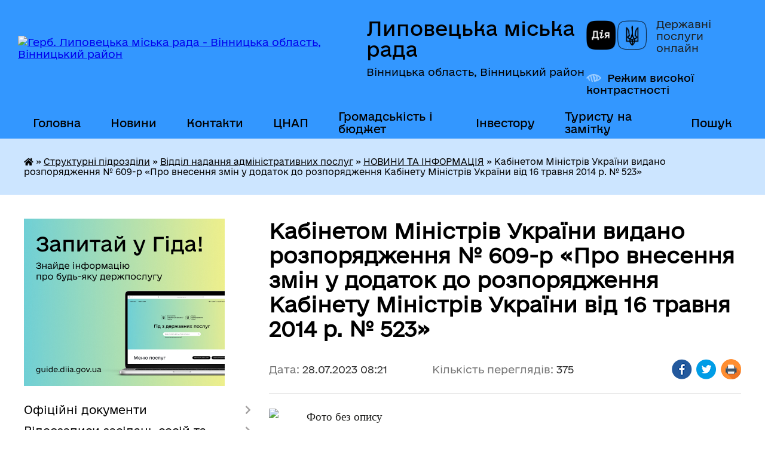

--- FILE ---
content_type: text/html; charset=UTF-8
request_url: https://lyp.gov.ua/news/1690521857/
body_size: 19426
content:
<!DOCTYPE html>
<html lang="uk">
<head>
	<!--[if IE]><meta http-equiv="X-UA-Compatible" content="IE=edge"><![endif]-->
	<meta charset="utf-8">
	<meta name="viewport" content="width=device-width, initial-scale=1">
	<!--[if IE]><script>
		document.createElement('header');
		document.createElement('nav');
		document.createElement('main');
		document.createElement('section');
		document.createElement('article');
		document.createElement('aside');
		document.createElement('footer');
		document.createElement('figure');
		document.createElement('figcaption');
	</script><![endif]-->
	<title>Кабінетом Міністрів України видано розпорядження № 609-р «Про внесення змін у додаток до розпорядження Кабінету Міністрів України від 16 травня 2014 р. № 523» | Липовецька міська рада</title>
	<meta name="description" content="Виданим розпорядженням значно розширено перелік сервісів у центрах надання адміністративних послуг. Відтепер у ЦНАП доступна низка послуг у сфері будівництва, зокрема: . . ▪ надання містобудівних умов та обмежень забудови земельної ділянки ">
	<meta name="keywords" content="Кабінетом, Міністрів, України, видано, розпорядження, №, 609-р, «Про, внесення, змін, у, додаток, до, розпорядження, Кабінету, Міністрів, України, від, 16, травня, 2014, р., №, 523», |, Липовецька, міська, рада">

	
		<meta property="og:image" content="https://rada.info/upload/users_files/04325957/223c3e4124f82a90054463934c22ce06.jpg">
	<meta property="og:image:width" content="603">
	<meta property="og:image:height" content="400">
			<meta property="og:title" content="Кабінетом Міністрів України видано розпорядження № 609-р «Про внесення змін у додаток до розпорядження Кабінету Міністрів України від 16 травня 2014 р. № 523»">
			<meta property="og:description" content="Виданим розпорядженням значно розширено перелік сервісів у центрах надання адміністративних послуг. Відтепер у ЦНАП доступна низка послуг у сфері будівництва, зокрема: ">
			<meta property="og:type" content="article">
	<meta property="og:url" content="https://lyp.gov.ua/news/1690521857/">
		
		<link rel="apple-touch-icon" sizes="57x57" href="https://gromada.org.ua/apple-icon-57x57.png">
	<link rel="apple-touch-icon" sizes="60x60" href="https://gromada.org.ua/apple-icon-60x60.png">
	<link rel="apple-touch-icon" sizes="72x72" href="https://gromada.org.ua/apple-icon-72x72.png">
	<link rel="apple-touch-icon" sizes="76x76" href="https://gromada.org.ua/apple-icon-76x76.png">
	<link rel="apple-touch-icon" sizes="114x114" href="https://gromada.org.ua/apple-icon-114x114.png">
	<link rel="apple-touch-icon" sizes="120x120" href="https://gromada.org.ua/apple-icon-120x120.png">
	<link rel="apple-touch-icon" sizes="144x144" href="https://gromada.org.ua/apple-icon-144x144.png">
	<link rel="apple-touch-icon" sizes="152x152" href="https://gromada.org.ua/apple-icon-152x152.png">
	<link rel="apple-touch-icon" sizes="180x180" href="https://gromada.org.ua/apple-icon-180x180.png">
	<link rel="icon" type="image/png" sizes="192x192"  href="https://gromada.org.ua/android-icon-192x192.png">
	<link rel="icon" type="image/png" sizes="32x32" href="https://gromada.org.ua/favicon-32x32.png">
	<link rel="icon" type="image/png" sizes="96x96" href="https://gromada.org.ua/favicon-96x96.png">
	<link rel="icon" type="image/png" sizes="16x16" href="https://gromada.org.ua/favicon-16x16.png">
	<link rel="manifest" href="https://gromada.org.ua/manifest.json">
	<meta name="msapplication-TileColor" content="#ffffff">
	<meta name="msapplication-TileImage" content="https://gromada.org.ua/ms-icon-144x144.png">
	<meta name="theme-color" content="#ffffff">
	
	
		<meta name="robots" content="">
	
    	<link rel="stylesheet" href="https://cdnjs.cloudflare.com/ajax/libs/font-awesome/5.9.0/css/all.min.css" integrity="sha512-q3eWabyZPc1XTCmF+8/LuE1ozpg5xxn7iO89yfSOd5/oKvyqLngoNGsx8jq92Y8eXJ/IRxQbEC+FGSYxtk2oiw==" crossorigin="anonymous" referrerpolicy="no-referrer" />

    <link rel="preload" href="//gromada.org.ua/themes/diia/css/styles_vip.css?v=2.45" as="style">
	<link rel="stylesheet" href="//gromada.org.ua/themes/diia/css/styles_vip.css?v=2.45">
	
	<link rel="stylesheet" href="//gromada.org.ua/themes/diia/css/41/theme_vip.css?v=1769898542">
		<!--[if lt IE 9]>
	<script src="https://oss.maxcdn.com/html5shiv/3.7.2/html5shiv.min.js"></script>
	<script src="https://oss.maxcdn.com/respond/1.4.2/respond.min.js"></script>
	<![endif]-->
	<!--[if gte IE 9]>
	<style type="text/css">
		.gradient { filter: none; }
	</style>
	<![endif]-->

</head>
<body class="">

	<a href="#top_menu" class="skip-link link" aria-label="Перейти до головного меню (Alt+1)" accesskey="1">Перейти до головного меню (Alt+1)</a>
	<a href="#left_menu" class="skip-link link" aria-label="Перейти до бічного меню (Alt+2)" accesskey="2">Перейти до бічного меню (Alt+2)</a>
    <a href="#main_content" class="skip-link link" aria-label="Перейти до головного вмісту (Alt+3)" accesskey="3">Перейти до текстового вмісту (Alt+3)</a>




			
	<div class="wrapper">
		<header>
			<div class="header_wrap">
				<div class="flex">					
					<div class="sitename">
						<div class="logo">
							<a href="https://lyp.gov.ua/" id="logo" aria-hidden="true" tabindex="-1" class="form_2">
								<img src="https://rada.info/upload/users_files/04325957/gerb/громада_2.png" alt="Герб. Липовецька міська рада - Вінницька область, Вінницький район">
							</a>
						</div>						
						<a href="https://lyp.gov.ua/" class="title">
							<span class="slogan_1">Липовецька міська рада</span>
							<span class="slogan_2">Вінницька область, Вінницький район</span>
						</a>
					</div>
					<div class="diia_logo_and_sitename">
						<div class="gov_ua_block">
							<a class="diia" href="https://diia.gov.ua/" target="_blank" rel="nofollow" title="Державні послуги онлайн"><img src="//gromada.org.ua/themes/diia/img/diia_logo.png" alt="Логотип Diia"></a>
							<span>Державні послуги<br>онлайн</span>
						</div>
												<div class="alt_link">
							<a href="#" rel="nofollow" aria-current="false" onclick="return set_special('4b2e1b0f805b45a006458aa6818f61f793d93e6b');">Режим високої контрастності</a>
						</div>
											</div>
				</div>				
				<section class="top_nav" aria-label="Головне меню">
					<nav class="main_menu" id="top_menu">
						<ul>
														<li class="">
								<a href="https://lyp.gov.ua/main/"><span>Головна</span></a>
																							</li>
														<li class="">
								<a href="https://lyp.gov.ua/news/"><span>Новини</span></a>
																							</li>
														<li class=" has-sub">
								<a href="https://lyp.gov.ua/feedback/"><span>Контакти</span></a>
																<button role="button" onclick="return show_next_level(this);" aria-expanded="false" aria-label="Показати підменю"></button>
																								<ul>
																		<li>
										<a role="button" href="https://lyp.gov.ua/structure/">Картка громади</a>
																													</li>
																										</ul>
															</li>
														<li class="">
								<a href="https://lyp.gov.ua/cnap-11-34-52-23-05-2022/"><span>ЦНАП</span></a>
																							</li>
														<li class=" has-sub">
								<a href="https://lyp.gov.ua/gromadskist-i-bjudzhet-14-14-55-27-12-2023/"><span>Громадськість і бюджет</span></a>
																<button role="button" onclick="return show_next_level(this);" aria-expanded="false" aria-label="Показати підменю"></button>
																								<ul>
																		<li class="has-sub">
										<a role="button" href="https://lyp.gov.ua/gromadskij-bjudzhet-15-23-19-23-02-2023/">Громадський бюджет</a>
																				<button onclick="return show_next_level(this);" aria-expanded="false" aria-label="Показати підменю"></button>
																														<ul>
																						<li>
												<a href="https://lyp.gov.ua/normativnopravova-baza-14-19-42-27-12-2023/">Нормативно-правова база</a>
											</li>
																						<li>
												<a href="https://lyp.gov.ua/gromadskij-bjudzhet-u-2023-roci-14-22-14-27-12-2023/">Громадський бюджет у 2023 році</a>
											</li>
																						<li>
												<a href="https://lyp.gov.ua/vislovljuj-poziciju-konsultuj-vladu-vplivaj-na-majbutne-14-24-37-27-12-2023/">Висловлюй позицію. Консультуй владу. Впливай на майбутнє!</a>
											</li>
																																</ul>
																			</li>
																		<li>
										<a role="button" href="https://lyp.gov.ua/bjudzhet-dlya-gromadyan-15-23-43-23-02-2023/">Бюджет для громадян</a>
																													</li>
																										</ul>
															</li>
														<li class=" has-sub">
								<a href="https://lyp.gov.ua/investicijnij-pasport-10-35-24-16-11-2023/"><span>Інвестору</span></a>
																<button role="button" onclick="return show_next_level(this);" aria-expanded="false" aria-label="Показати підменю"></button>
																								<ul>
																		<li class="has-sub">
										<a role="button" href="https://lyp.gov.ua/investicijni-obekti-13-40-29-14-07-2025/">Інвестиційні об'єкти</a>
																				<button onclick="return show_next_level(this);" aria-expanded="false" aria-label="Показати підменю"></button>
																														<ul>
																						<li>
												<a href="https://lyp.gov.ua/investicijni-dilyanki-brownfield-13-44-36-14-07-2025/">Інвестиційні ділянки brownfield</a>
											</li>
																						<li>
												<a href="https://lyp.gov.ua/investicijni-dilyanki-greenfield-13-48-43-14-07-2025/">Інвестиційні ділянки greenfield</a>
											</li>
																																</ul>
																			</li>
																										</ul>
															</li>
														<li class=" has-sub">
								<a href="https://lyp.gov.ua/turizm-10-17-38-11-12-2023/"><span>Туристу на замітку</span></a>
																<button role="button" onclick="return show_next_level(this);" aria-expanded="false" aria-label="Показати підменю"></button>
																								<ul>
																		<li class="has-sub">
										<a role="button" href="https://lyp.gov.ua/ekskursii-11-39-54-14-12-2023/">Екскурсії</a>
																				<button onclick="return show_next_level(this);" aria-expanded="false" aria-label="Показати підменю"></button>
																														<ul>
																						<li>
												<a href="https://lyp.gov.ua/lipovecka-astroblema-09-50-50-06-12-2024/">Липовецька астроблема</a>
											</li>
																						<li>
												<a href="https://lyp.gov.ua/miscevij-biznes-09-51-38-06-12-2024/">Місцевий бізнес</a>
											</li>
																																</ul>
																			</li>
																		<li class="has-sub">
										<a role="button" href="https://lyp.gov.ua/istorikokulturni-pamyatki-11-45-40-14-12-2023/">Історико-культурні пам'ятки</a>
																				<button onclick="return show_next_level(this);" aria-expanded="false" aria-label="Показати підменю"></button>
																														<ul>
																						<li>
												<a href="https://lyp.gov.ua/illineckij-krater-13-14-47-14-12-2023/">Липовецька астроблема</a>
											</li>
																						<li>
												<a href="https://lyp.gov.ua/palac tora lange-13-15-20-14-12-2023/">Палац Тора Ланге</a>
											</li>
																						<li>
												<a href="https://lyp.gov.ua/slovackij-pam’yatnik-13-16-00-14-12-2023/">“Словацький пам’ятник”</a>
											</li>
																						<li>
												<a href="https://lyp.gov.ua/pamyatnij-znak-kozackoi-bitvi-1651-r-13-16-53-14-12-2023/">Пам'ятний знак козацької битви 1651 р.</a>
											</li>
																						<li>
												<a href="https://lyp.gov.ua/pam’yatnik-borcyam-za-ednist-13-17-40-14-12-2023/">Пам’ятник борцям за єдність</a>
											</li>
																																</ul>
																			</li>
																		<li>
										<a role="button" href="https://lyp.gov.ua/medichnij-turizm-13-54-42-14-12-2023/">Медичний туризм</a>
																													</li>
																		<li class="has-sub">
										<a role="button" href="https://lyp.gov.ua/torgivelni-zakladi-14-11-36-14-12-2023/">Торгівельні заклади</a>
																				<button onclick="return show_next_level(this);" aria-expanded="false" aria-label="Показати підменю"></button>
																														<ul>
																						<li>
												<a href="https://lyp.gov.ua/rodzinka-14-16-02-14-12-2023/">«Родзинка»</a>
											</li>
																						<li>
												<a href="https://lyp.gov.ua/charivna-kishenya-14-16-42-14-12-2023/">«Чарівна кишеня»</a>
											</li>
																						<li>
												<a href="https://lyp.gov.ua/atb-14-18-12-14-12-2023/">«АТБ»</a>
											</li>
																																</ul>
																			</li>
																		<li class="has-sub">
										<a role="button" href="https://lyp.gov.ua/tut-mozhna-perekusiti-14-22-28-14-12-2023/">Тут можна перекусити</a>
																				<button onclick="return show_next_level(this);" aria-expanded="false" aria-label="Показати підменю"></button>
																														<ul>
																						<li>
												<a href="https://lyp.gov.ua/piceriya-sibastiano-14-30-02-14-12-2023/">Піцерія Sibastiano</a>
											</li>
																						<li>
												<a href="https://lyp.gov.ua/restoranpiceriya gusto italiano-14-32-07-14-12-2023/">Ресторан-піцерія Gusto Italiano</a>
											</li>
																						<li>
												<a href="https://lyp.gov.ua/kafemagazin-solodka-mova-14-32-50-14-12-2023/">Sky-restaurant</a>
											</li>
																						<li>
												<a href="https://lyp.gov.ua/gotelnorestorannij-kompleks-de lange-14-33-44-14-12-2023/">Готельно-ресторанний комплекс «de Lange»</a>
											</li>
																																</ul>
																			</li>
																		<li>
										<a role="button" href="https://lyp.gov.ua/tut-mozhna-perenochuvati-14-36-47-14-12-2023/">Тут можна заночувати</a>
																													</li>
																		<li>
										<a role="button" href="https://lyp.gov.ua/zapravki-14-44-19-14-12-2023/">Заправки</a>
																													</li>
																										</ul>
															</li>
																				</ul>
					</nav>
					&nbsp;
					<button class="menu-button" id="open-button"><i class="fas fa-bars"></i> Меню сайту</button>
					<a href="https://lyp.gov.ua/search/" rel="nofollow" class="search_button" title="Перейти на сторінку пошуку">Пошук</a>
				</section>
				
			</div>
		</header>
				
		<nav class="bread_crumbs" aria-label="Навігаційний ланцюжок">
		<div  xmlns:v="http://rdf.data-vocabulary.org/#"><a href="https://lyp.gov.ua/" title="Головна сторінка"><i class="fas fa-home"></i></a> &raquo; <a href="https://lyp.gov.ua/strukturni-pidrozdili-17-07-52-06-04-2021/">Структурні підрозділи</a> &raquo; <a href="https://lyp.gov.ua/viddil-nadannya-administrativnih-poslug-cnap-17-11-52-06-04-2021/">Відділ надання адміністративних послуг</a> &raquo; <a href="https://lyp.gov.ua/centr-nadannya-administrativnih-poslug-informue-14-35-39-09-04-2021/" aria-current="page">НОВИНИ ТА ІНФОРМАЦІЯ</a>  &raquo; <span aria-current="page">Кабінетом Міністрів України видано розпорядження № 609-р «Про внесення змін у додаток до розпорядження Кабінету Міністрів України від 16 травня 2014 р. № 523»</span></div>
	</nav>
	
	<section class="center_block">
		<div class="row">
			<div class="grid-30 fr">
				<aside>
				
										<div class="diia_guide">
						<a href="https://guide.diia.gov.ua/" rel="nofollow" target="_blank"><img src="https://gromada.org.ua/upload/diia_guide.jpg" alt="Банер - Гід державних послуг"></a>
					</div>
										
					<nav class="sidebar_menu" id="left_menu" aria-label="Бічне меню">
						<ul>
														<li class=" has-sub">
								<a href="https://lyp.gov.ua/docs/"><span>Офіційні документи</span></a>
																<button role="button" onclick="return show_next_level(this);" aria-expanded="false" aria-label="Показати підменю"></button>
																								<ul>
																		<li class="">
										<a href="https://lyp.gov.ua/poimenne-golosuvannya-09-51-58-06-04-2021/"><span>Поіменне голосування, протоколи сесій</span></a>
																													</li>
																		<li class="">
										<a href="https://lyp.gov.ua/rishennya-sesij-8-sklikannya-11-05-47-31-07-2024/"><span>Рішення сесій 8 скликання</span></a>
																													</li>
																		<li class=" has-sub">
										<a href="https://lyp.gov.ua/proekti-rishen-sesii-22-18-47-26-03-2021/"><span>Проєкти рішень сесії</span></a>
																				<button role="button" onclick="return show_next_level(this);" aria-expanded="false" aria-label="Показати підменю"></button>
																														<ul>
																						<li><a href="https://lyp.gov.ua/poryadok-pidgotovki-ta-oformlennya-proektiv-rishen-16-00-20-02-05-2025/"><span>Порядок підготовки та оформлення проєктів рішень</span></a></li>
																																</ul>
																			</li>
																		<li class="">
										<a href="https://lyp.gov.ua/perelik-miskih-program-zatverdzhenih-rishennyami-sesij-miskoi-radi-16-42-08-20-08-2021/"><span>Перелік міських програм, затверджених рішеннями сесій міської ради</span></a>
																													</li>
																		<li class="">
										<a href="https://lyp.gov.ua/plani-roboti-miskoi-radi-15-17-38-08-04-2021/"><span>Плани роботи міської ради</span></a>
																													</li>
																		<li class="">
										<a href="https://lyp.gov.ua/rozporyadzhennya-09-08-42-16-05-2024/"><span>Розпорядження</span></a>
																													</li>
																		<li class=" has-sub">
										<a href="https://lyp.gov.ua/arhiv-dokumentiv-13-48-22-23-10-2021/"><span>Архів документів</span></a>
																				<button role="button" onclick="return show_next_level(this);" aria-expanded="false" aria-label="Показати підменю"></button>
																														<ul>
																						<li><a href="https://lyp.gov.ua/rishennya-sesij-7-sklikannya-13-49-54-23-10-2021/"><span>Рішення сесій 7 скликання</span></a></li>
																																</ul>
																			</li>
																										</ul>
															</li>
														<li class=" has-sub">
								<a href="https://lyp.gov.ua/videozapisi-zasidan-sesij-ta-postijnih-komisij-10-56-19-14-07-2025/"><span>Відеозаписи засідань сесій та постійних комісій</span></a>
																<button role="button" onclick="return show_next_level(this);" aria-expanded="false" aria-label="Показати підменю"></button>
																								<ul>
																		<li class="">
										<a href="https://lyp.gov.ua/1-08-46-49-18-06-2025/"><span>Перелік відеозаписів засідань сесій та постійних комісій</span></a>
																													</li>
																										</ul>
															</li>
														<li class="">
								<a href="https://lyp.gov.ua/strategiya-2030-09-58-06-05-04-2021/"><span>Стратегія 2030</span></a>
																							</li>
														<li class="">
								<a href="https://lyp.gov.ua/miskij-golova-09-51-44-19-03-2021/"><span>Міський голова</span></a>
																							</li>
														<li class=" has-sub">
								<a href="https://lyp.gov.ua/aparat-miskoi-radi-09-53-48-19-03-2021/"><span>Апарат міської ради</span></a>
																<button role="button" onclick="return show_next_level(this);" aria-expanded="false" aria-label="Показати підменю"></button>
																								<ul>
																		<li class="">
										<a href="https://lyp.gov.ua/sekretar-miskoi-radi-09-54-23-19-03-2021/"><span>Секретар міської ради</span></a>
																													</li>
																		<li class="">
										<a href="https://lyp.gov.ua/zastupniki-miskogo-golovi-z-pitan-diyalnosti-vikonavchih-organiv-radi-09-54-44-19-03-2021/"><span>Заступники міського голови з питань діяльності виконавчих органів ради</span></a>
																													</li>
																		<li class="">
										<a href="https://lyp.gov.ua/kerujuchij-spravami-sekretar-vikonavchogo-komitetu-radi-09-55-08-19-03-2021/"><span>Керуюча справами (секретар) виконавчого комітету ради</span></a>
																													</li>
																		<li class="">
										<a href="https://lyp.gov.ua/struktura-aparatu-lipoveckoi-miskoi-radi-ta-ii-vikonavchogo-komitetu-inshih-vikonavchih-organiv-radi-09-35-31-07-06-2021/"><span>Структура апарату Липовецької міської ради та її виконавчого  комітету, інших виконавчих органів ради</span></a>
																													</li>
																		<li class=" has-sub">
										<a href="https://lyp.gov.ua/starosti-09-55-25-19-03-2021/"><span>Старости</span></a>
																				<button role="button" onclick="return show_next_level(this);" aria-expanded="false" aria-label="Показати підменю"></button>
																														<ul>
																						<li><a href="https://lyp.gov.ua/s-verbivka-10-48-14-23-06-2021/"><span>Староста села Вербівка, селища Ксаверівка</span></a></li>
																						<li><a href="https://lyp.gov.ua/starosta-sela-vijtivci-selischa-pilipenkove-14-18-18-08-07-2021/"><span>Староста села Війтівці, селища Пилипенкове</span></a></li>
																						<li><a href="https://lyp.gov.ua/starosta-sil-zoziv-oleksandrivka-14-09-21-08-07-2021/"><span>Староста сіл Зозів, Олександрівка</span></a></li>
																						<li><a href="https://lyp.gov.ua/starosta-sela-zozivka-14-10-36-08-07-2021/"><span>Староста села Зозівка</span></a></li>
																						<li><a href="https://lyp.gov.ua/starosta-sil-ivanka-pisochin-14-17-24-08-07-2021/"><span>Староста сіл Іванька, Пісочин</span></a></li>
																						<li><a href="https://lyp.gov.ua/starosta-sela-lozuvata-14-20-34-08-07-2021/"><span>Староста села Лозувата</span></a></li>
																						<li><a href="https://lyp.gov.ua/starosta-sil-lukashova-berestivka-narcizivka-yasenki-selischa-yasenecke-09-51-07-08-07-2021/"><span>Староста сіл Лукашова, Берестівка, Нарцизівка, Ясенки, селища Ясенецьке</span></a></li>
																						<li><a href="https://lyp.gov.ua/starosta-sil-napadivka-vikentiivka-bogdanivka-14-15-38-08-07-2021/"><span>Староста сіл Нападівка, Вікентіївка, Богданівка</span></a></li>
																						<li><a href="https://lyp.gov.ua/starosta-sil-ochitkiv-ljulinci-08-30-31-07-07-2021/"><span>Староста сіл Очитків, Люлинці</span></a></li>
																						<li><a href="https://lyp.gov.ua/starosta-sil-popivka-vernyanka-14-19-05-08-07-2021/"><span>Староста сіл Попівка, Вернянка</span></a></li>
																						<li><a href="https://lyp.gov.ua/starosta-sela-rososha-selischa-lipovec-09-15-47-07-07-2021/"><span>Староста села Росоша, селища Липовець</span></a></li>
																						<li><a href="https://lyp.gov.ua/starosta-sil-skitka-horosha-teklinivka-14-14-32-08-07-2021/"><span>Староста сіл Скитка, Хороша, Теклинівка</span></a></li>
																						<li><a href="https://lyp.gov.ua/vo-starosti-sil-slavna-ulyanivka-gannivka-14-16-30-08-07-2021/"><span>В.о. старости сіл Славна, Улянівка, Ганнівка</span></a></li>
																						<li><a href="https://lyp.gov.ua/starosta-sela-strutinka-10-59-23-08-07-2021/"><span>Староста села Струтинка</span></a></li>
																						<li><a href="https://lyp.gov.ua/starosta-sil-troscha-gordiivka-08-54-00-07-07-2021/"><span>Староста сіл Троща, Гордіївка</span></a></li>
																						<li><a href="https://lyp.gov.ua/vo-starosti-sil-schasliva-bilozerivka-korolivka-selischa-pidlisne-10-42-13-08-07-2021/"><span>В.о. старости сіл Щаслива, Білозерівка, Королівка, селища Підлісне</span></a></li>
																																</ul>
																			</li>
																		<li class="">
										<a href="https://lyp.gov.ua/grafik-prijomu-16-37-32-30-03-2021/"><span>Графік прийому</span></a>
																													</li>
																										</ul>
															</li>
														<li class=" has-sub">
								<a href="https://lyp.gov.ua/deputati-09-55-32-19-03-2021/"><span>Депутати міської ради 8 скликання</span></a>
																<button role="button" onclick="return show_next_level(this);" aria-expanded="false" aria-label="Показати підменю"></button>
																								<ul>
																		<li class="">
										<a href="https://lyp.gov.ua/zakriplennya-deputativ-miskoi-radi-8-sklikannya-za-viborchimi-okrugami-11-05-31-05-12-2022/"><span>Закріплення депутатів міської ради 8 скликання за виборчими округами</span></a>
																													</li>
																		<li class="">
										<a href="https://lyp.gov.ua/deputatski-frakcii-15-04-02-01-04-2021/"><span>Депутатські фракції</span></a>
																													</li>
																		<li class="">
										<a href="https://lyp.gov.ua/zviti-deputativ-09-30-25-26-01-2022/"><span>Звіти депутатів</span></a>
																													</li>
																		<li class="">
										<a href="https://lyp.gov.ua/zvernennya-deputativ-16-15-34-10-01-2025/"><span>Звернення депутатів</span></a>
																													</li>
																		<li class="">
										<a href="https://lyp.gov.ua/informaciya-pro-grafik-prijomu-gromadyan-deputatami-radi-10-58-46-03-11-2025/"><span>Інформація про графік прийому громадян депутатами ради</span></a>
																													</li>
																										</ul>
															</li>
														<li class=" has-sub">
								<a href="https://lyp.gov.ua/sklad-postijnih-komisij-16-51-54-29-03-2021/"><span>Постійні комісії</span></a>
																<button role="button" onclick="return show_next_level(this);" aria-expanded="false" aria-label="Показати підменю"></button>
																								<ul>
																		<li class=" has-sub">
										<a href="https://lyp.gov.ua/chinna-redakciya-23072024-14-05-11-07-08-2024/"><span>Положення про постійні комісії (чинна редакція 23.07.2024)</span></a>
																				<button role="button" onclick="return show_next_level(this);" aria-expanded="false" aria-label="Показати підменю"></button>
																														<ul>
																						<li><a href="https://lyp.gov.ua/postijni-komisii-09-55-43-19-03-2021/"><span>Попередня редакція 20.11.2020</span></a></li>
																																</ul>
																			</li>
																		<li class="">
										<a href="https://lyp.gov.ua/protokoli-visnovki-postijnih-komisij-16-35-34-31-03-2021/"><span>Протоколи, висновки, графіки проведення та проєкти порядків денних засідань постійних комісій</span></a>
																													</li>
																		<li class="">
										<a href="https://lyp.gov.ua/zviti-14-20-14-15-02-2022/"><span>Звіти постійних комісій</span></a>
																													</li>
																		<li class="">
										<a href="https://lyp.gov.ua/polozhennya-pro-postijni-komisii-15-47-49-17-12-2024/"><span>Положення про постійні комісії</span></a>
																													</li>
																										</ul>
															</li>
														<li class=" has-sub">
								<a href="https://lyp.gov.ua/vikonavchij-komitet-09-55-52-19-03-2021/"><span>Виконавчий комітет</span></a>
																<button role="button" onclick="return show_next_level(this);" aria-expanded="false" aria-label="Показати підменю"></button>
																								<ul>
																		<li class=" has-sub">
										<a href="https://lyp.gov.ua/rishennya-vikonkomu-18-20-32-22-03-2021/"><span>Рішення та проєкти рішень виконавчого комітету</span></a>
																				<button role="button" onclick="return show_next_level(this);" aria-expanded="false" aria-label="Показати підменю"></button>
																														<ul>
																						<li><a href="https://lyp.gov.ua/2024-rik-16-25-21-19-01-2024/"><span>Проєкти рішень виконавчого комітету</span></a></li>
																						<li><a href="https://lyp.gov.ua/2023-rik-14-45-22-31-03-2023/"><span>Рішення виконавчого комітету</span></a></li>
																						<li><a href="https://lyp.gov.ua/rishennya-vikonavchogo-komitetu-11-43-02-29-06-2022/"><span>2015-2020 роки (архів)</span></a></li>
																																</ul>
																			</li>
																		<li class="">
										<a href="https://lyp.gov.ua/grafik-prijomu-16-15-40-07-04-2021/"><span>Графік прийому</span></a>
																													</li>
																		<li class="">
										<a href="https://lyp.gov.ua/sklad-komisij-pri-vikonavchomu-komiteti-16-26-25-07-04-2021/"><span>Склад комісій при виконавчому комітеті</span></a>
																													</li>
																		<li class="">
										<a href="https://lyp.gov.ua/reglament-vikonavchogo-komitetu-ta-vikonavchih-organiv-lipoveckoi-miskoi-radi-19-29-10-16-11-2021/"><span>Регламент роботи виконавчого комітету та виконавчих органів Липовецької міської ради</span></a>
																													</li>
																										</ul>
															</li>
														<li class=" has-sub">
								<a href="https://lyp.gov.ua/vikonavchi-organi-radi-14-38-45-06-04-2021/"><span>Виконавчі органи ради</span></a>
																<button role="button" onclick="return show_next_level(this);" aria-expanded="false" aria-label="Показати підменю"></button>
																								<ul>
																		<li class=" has-sub">
										<a href="https://lyp.gov.ua/finansove-upravlinnya-14-32-56-22-04-2021/"><span>Фінансове управління</span></a>
																				<button role="button" onclick="return show_next_level(this);" aria-expanded="false" aria-label="Показати підменю"></button>
																														<ul>
																						<li><a href="https://lyp.gov.ua/informaciya-pro-upravlinnya-14-37-01-22-04-2021/"><span>Інформація про управління</span></a></li>
																						<li><a href="https://lyp.gov.ua/finansove-upravlinnya-09-57-50-19-03-2021/"><span>Положення про фінансове управління</span></a></li>
																						<li><a href="https://lyp.gov.ua/struktura ta-personalnij-sklad-upravlinnya-14-38-46-22-04-2021/"><span>Структура та персональний склад управління</span></a></li>
																						<li><a href="https://lyp.gov.ua/plan-roboti-finansovogo-upravlinnya-lipoveckoi-miskoi-radi-10-43-03-24-05-2022/"><span>План роботи фінансового управління</span></a></li>
																						<li><a href="https://lyp.gov.ua/strategichnij-plan-diyalnosti-11-17-40-24-05-2022/"><span>Стратегічний план діяльності</span></a></li>
																						<li><a href="https://lyp.gov.ua/osobistij-prijom-gromadyan-14-43-58-22-04-2021/"><span>Особистий прийом громадян</span></a></li>
																						<li><a href="https://lyp.gov.ua/kolektivnij-dogovir-14-45-05-22-04-2021/"><span>Колективний договір</span></a></li>
																																</ul>
																			</li>
																		<li class=" has-sub">
										<a href="https://lyp.gov.ua/upravlinnya-osviti-kulturi-molodi-ta-sportu-09-57-59-19-03-2021/"><span>Відділ освіти</span></a>
																				<button role="button" onclick="return show_next_level(this);" aria-expanded="false" aria-label="Показати підменю"></button>
																														<ul>
																						<li><a href="https://lyp.gov.ua/informaciya-pro-upravlinnya-16-04-11-21-01-2022/"><span>Інформація про відділ</span></a></li>
																						<li><a href="https://lyp.gov.ua/struktura-upravlinnya-16-05-11-21-01-2022/"><span>Структура відділу</span></a></li>
																						<li><a href="https://lyp.gov.ua/grafik-prijomu-gromadyan-16-07-19-21-01-2022/"><span>Графік прийому громадян</span></a></li>
																						<li><a href="https://lyp.gov.ua/normativnopravova-baza-16-08-23-21-01-2022/"><span>Нормативно-правова база</span></a></li>
																						<li><a href="https://lyp.gov.ua/derzhavni-standarti-16-10-44-21-01-2022/"><span>Державні стандарти</span></a></li>
																						<li><a href="https://lyp.gov.ua/transformaciya-zakladiv-osviti-13-32-14-19-07-2022/"><span>Трансформація закладів освіти</span></a></li>
																						<li><a href="https://lyp.gov.ua/zviti-09-03-34-13-03-2023/"><span>Звіти</span></a></li>
																						<li><a href="https://lyp.gov.ua/konsultacii-z-gromadskistju-09-01-56-04-07-2023/"><span>Консультації з громадськістю</span></a></li>
																																</ul>
																			</li>
																		<li class=" has-sub">
										<a href="https://lyp.gov.ua/sluzhba-u-spravah-ditej-09-58-06-19-03-2021/"><span>Служба у справах дітей</span></a>
																				<button role="button" onclick="return show_next_level(this);" aria-expanded="false" aria-label="Показати підменю"></button>
																														<ul>
																						<li><a href="https://lyp.gov.ua/polozhennya-pro-sluzhbu-13-41-40-01-07-2021/"><span>Положення про службу</span></a></li>
																						<li><a href="https://lyp.gov.ua/grafik-osobistogo-prijomu-13-44-21-01-07-2021/"><span>Графік особистого прийому</span></a></li>
																						<li><a href="https://lyp.gov.ua/informaciya-pro-sluzhbu-13-45-56-01-07-2021/"><span>Інформація про службу</span></a></li>
																						<li><a href="https://lyp.gov.ua/normativnozakonodavcha-baza-13-52-02-01-07-2021/"><span>Нормативно-законодавча база</span></a></li>
																						<li><a href="https://lyp.gov.ua/struktura-ta-personalnij-sklad-sluzhbi-13-55-31-01-07-2021/"><span>Структура та персональний склад служби</span></a></li>
																						<li><a href="https://lyp.gov.ua/sluzhba-u-spravah-ditej-informue-16-24-02-19-07-2021/"><span>Служба у справах дітей інформує</span></a></li>
																						<li><a href="https://lyp.gov.ua/perelik-administrativnih-poslug-yaki-budut-nadavatisya-v-centri-nadannya-administrativnih-poslug-sluzhboju-u-spravah-ditej-14-02-48-20-08-2021/"><span>Перелік адміністративних послуг, які будуть надаватися в центрі надання адміністративних послуг службою у справах дітей</span></a></li>
																																</ul>
																			</li>
																		<li class=" has-sub">
										<a href="https://lyp.gov.ua/viddil-mistobuduvannya-arhitekturi-ta-zhitlovokomunalnogo-gospodarstva-09-58-13-19-03-2021/"><span>Відділ містобудування, архітектури та житлово-комунального господарства</span></a>
																				<button role="button" onclick="return show_next_level(this);" aria-expanded="false" aria-label="Показати підменю"></button>
																														<ul>
																						<li><a href="https://lyp.gov.ua/gromadski-obgovorennya-15-29-22-07-07-2023/"><span>Громадські обговорення</span></a></li>
																						<li><a href="https://lyp.gov.ua/povidomlennya-11-59-41-19-05-2023/"><span>ПОВІДОМЛЕННЯ</span></a></li>
																						<li><a href="https://lyp.gov.ua/informaciya-pro-viddil-14-11-01-15-06-2021/"><span>Інформація про відділ</span></a></li>
																						<li><a href="https://lyp.gov.ua/polozhennya-pro-viddil-14-24-07-15-06-2021/"><span>Положення про відділ</span></a></li>
																						<li><a href="https://lyp.gov.ua/struktura-viddilu-14-13-23-15-06-2021/"><span>Структура відділу</span></a></li>
																						<li><a href="https://lyp.gov.ua/normativnozakonodavcha-baza-14-15-16-15-06-2021/"><span>Нормативно-законодавча база</span></a></li>
																						<li><a href="https://lyp.gov.ua/grafik-prijomu-09-33-27-17-06-2021/"><span>Графік прийому</span></a></li>
																						<li><a href="https://lyp.gov.ua/plani-roboti-viddilu-09-41-01-01-07-2021/"><span>Плани роботи відділу</span></a></li>
																																</ul>
																			</li>
																		<li class=" has-sub">
										<a href="https://lyp.gov.ua/viddil-socialnogo-zahistu-ta-ohoroni-zdorov’ya-09-58-21-19-03-2021/"><span>Управління соціального захисту населення та охорони здоров’я</span></a>
																				<button role="button" onclick="return show_next_level(this);" aria-expanded="false" aria-label="Показати підменю"></button>
																														<ul>
																						<li><a href="https://lyp.gov.ua/informaciya-pro-viddil-10-35-13-02-07-2021/"><span>Інформація про управління</span></a></li>
																						<li><a href="https://lyp.gov.ua/grafik-osobistogo-prijomu-10-37-37-02-07-2021/"><span>Графік особистого прийому</span></a></li>
																						<li><a href="https://lyp.gov.ua/struktura-ta-personalnij-sklad-10-44-13-02-07-2021/"><span>Структура та персональний склад</span></a></li>
																						<li><a href="https://lyp.gov.ua/polozhennya-pro-viddil-11-33-16-02-07-2021/"><span>Положення про відділ</span></a></li>
																						<li><a href="https://lyp.gov.ua/plani-roboti-10-30-44-02-07-2021/"><span>Плани роботи</span></a></li>
																						<li><a href="https://lyp.gov.ua/vidi-derzhavnoi-socialnoi-dopomogi-ta-kompensacij-11-35-28-18-08-2021/"><span>Види державної соціальної допомоги та компенсацій</span></a></li>
																						<li><a href="https://lyp.gov.ua/normativnopravove-zabezpechennya-socialnogo-zahistu-naselennya-v-chastini-socialnih-dopomog-zhitlovih-subsidij-ta-pilg-11-46-32-18-08-2021/"><span>Нормативно-правове забезпечення соціального захисту населення (в частині соціальних допомог, житлових субсидій та пільг)</span></a></li>
																						<li><a href="https://lyp.gov.ua/normativnopravove-zabezpechennya-organizacii-nadannya-socialnih-dopomog-pilg-subsidij-perelik-normativno-pravovih-aktiv-13-48-41-18-08-2021/"><span>Нормативно-правове забезпечення організації надання соціальних допомог, пільг, субсидій (перелік нормативно правових актів)</span></a></li>
																						<li><a href="https://lyp.gov.ua/ekspertni-visnovki-obstezhennya-budivel-ta-primischen-na-vidpovidnist-derzhavnim-standartam-budivelnim-normam-i-pravilam-schodo-dostupnosti--10-48-59-/"><span>Експертні висновки обстеження будівель та приміщень на відповідність державним стандартам, будівельним нормам і правилам щодо доступності для осіб з інвалідністю та інших маломобільних груп населення</span></a></li>
																						<li><a href="https://lyp.gov.ua/protidiya-domashnomu-nasilstvu-13-47-59-15-12-2023/"><span>ПРОТИДІЯ ДОМАШНЬОМУ НАСИЛЬСТВУ</span></a></li>
																						<li><a href="https://lyp.gov.ua/vakcinaciya-vid-covid19-informacijni-materiali-10-41-17-16-05-2024/"><span>Вакцинація від COVID-19: інформаційні матеріали</span></a></li>
																																</ul>
																			</li>
																		<li class="">
										<a href="https://lyp.gov.ua/viddil-kulturi-molodi-ta-sportu-08-21-04-06-03-2023/"><span>Відділ культури, молоді та спорту</span></a>
																													</li>
																										</ul>
															</li>
														<li class="active has-sub">
								<a href="https://lyp.gov.ua/strukturni-pidrozdili-17-07-52-06-04-2021/"><span>Структурні підрозділи</span></a>
																<button role="button" onclick="return show_next_level(this);" aria-expanded="false" aria-label="Показати підменю"></button>
																								<ul>
																		<li class="active has-sub">
										<a href="https://lyp.gov.ua/viddil-nadannya-administrativnih-poslug-cnap-17-11-52-06-04-2021/"><span>Відділ надання адміністративних послуг</span></a>
																				<button role="button" onclick="return show_next_level(this);" aria-expanded="false" aria-label="Показати підменю"></button>
																														<ul>
																						<li><a href="https://lyp.gov.ua/edine-vikno-poslug-dlya-veteraniv-08-29-12-01-08-2024/"><span>Єдине вікно для ветеранів</span></a></li>
																						<li><a href="https://lyp.gov.ua/struktura-viddilu-14-47-31-27-01-2022/"><span>Структура відділу</span></a></li>
																						<li><a href="https://lyp.gov.ua/grafik-roboti-09-43-05-09-04-2021/"><span>Графік роботи</span></a></li>
																						<li><a href="https://lyp.gov.ua/ustanovchi-dokumenti-09-44-50-09-04-2021/"><span>Установчі рішення з питань організації діяльності</span></a></li>
																						<li><a href="https://lyp.gov.ua/normativni-dokumenti-11-30-53-09-04-2021/"><span>Нормативні документи</span></a></li>
																						<li class="active"><a href="https://lyp.gov.ua/centr-nadannya-administrativnih-poslug-informue-14-35-39-09-04-2021/" aria-current="page"><span>НОВИНИ ТА ІНФОРМАЦІЯ</span></a></li>
																						<li><a href="https://lyp.gov.ua/administrativnij-zbir-14-03-41-09-04-2021/"><span>Адміністративний збір</span></a></li>
																																</ul>
																			</li>
																		<li class="">
										<a href="https://lyp.gov.ua/viddil-buhgalterskogo-obliku-zvitnosti-ta-gospodarskogo-zabezpechennya-17-08-54-06-04-2021/"><span>Відділ бухгалтерського обліку, звітності та господарського забезпечення</span></a>
																													</li>
																		<li class="">
										<a href="https://lyp.gov.ua/viddil-juridichnogo-zabezpechennya-ta-komunalnoi-vlasnosti-17-10-13-06-04-2021/"><span>Відділ юридичного забезпечення та комунальної власності</span></a>
																													</li>
																		<li class="">
										<a href="https://lyp.gov.ua/viddil-upravlinnya-personalom-17-10-31-06-04-2021/"><span>Відділ управління персоналом</span></a>
																													</li>
																		<li class=" has-sub">
										<a href="https://lyp.gov.ua/zemelnij-viddil-17-10-52-06-04-2021/"><span>Відділ земельних ресурсів</span></a>
																				<button role="button" onclick="return show_next_level(this);" aria-expanded="false" aria-label="Показати підменю"></button>
																														<ul>
																						<li><a href="https://lyp.gov.ua/perelik-zayav-schodo-bezoplatnoi-privatizacii-16-46-32-12-08-2021/"><span>Перелік заяв щодо безоплатної приватизації</span></a></li>
																						<li><a href="https://lyp.gov.ua/perelik-orendariv-z-yakimi-ukladeno-dogovori-orendi-zemli-komunalnoi-vlasnosti-16-48-55-12-08-2021/"><span>Перелік орендарів, з якими укладено договори оренди землі комунальної власності</span></a></li>
																																</ul>
																			</li>
																		<li class=" has-sub">
										<a href="https://lyp.gov.ua/zagalnij-viddil-17-11-12-06-04-2021/"><span>Відділ документообігу та діловодства</span></a>
																				<button role="button" onclick="return show_next_level(this);" aria-expanded="false" aria-label="Показати підменю"></button>
																														<ul>
																						<li><a href="https://lyp.gov.ua/polozhennya-pro-elektronni-peticii-09-05-12-26-07-2021/"><span>Положення про електронні петиції</span></a></li>
																						<li><a href="https://lyp.gov.ua/osnovni-napryamki-roboti-viddilu-14-15-15-25-06-2021/"><span>Основні напрямки роботи відділу</span></a></li>
																						<li><a href="https://lyp.gov.ua/zapit-na-publichnu-informaciju-16-03-13-25-06-2021/"><span>Запит на публічну інформацію</span></a></li>
																						<li><a href="https://lyp.gov.ua/informaciya-pro-mehanizmi-chi-proceduri-za-dopomogoju-yakih-gromadskist-mozhe-predstavlyati-svoi-interesi-abo-v-inshij-sposib-vplivati-na-re-16-10-24-/"><span>Інформація про механізми чи процедури, за допомогою яких громадськість може представляти свої інтереси або в інший спосіб впливати на реалізацію повноважень розпорядника інформації</span></a></li>
																						<li><a href="https://lyp.gov.ua/poryadok-opriljudnennya-lipoveckoju-miskoju-radoju-ii-vikonavchimi-organami-komunalnimi-pidpriemstvami-ta-zakladami-naboriv-danih-yaki-pidly-10-57-02-/"><span>Порядок оприлюднення Липовецькою міською радою, її виконавчими органами комунальними підприємствами та закладами наборів даних, які підлягають оприлюдненню у формі відкритих даних</span></a></li>
																						<li><a href="https://lyp.gov.ua/perelik-vidomostej-scho-stanovlyat-sluzhbovu-informaciju-i-yakim-nadaetsya-grif-obmezhennya-dostupu-dlya-sluzhbovogo-koristuvannya-11-26-33-12-08-2021/"><span>Перелік відомостей, що становлять службову інформацію і яким надається гриф обмеження доступу «Для службового користування»</span></a></li>
																						<li><a href="https://lyp.gov.ua/poryadok-rozglyadu-zvernen-gromadyan-do-vikonavchih-organiv-i-posadovih-osib-lipoveckoi-miskoi-radi-14-18-37-17-08-2021/"><span>Порядок розгляду звернень громадян до виконавчих органів і посадових осіб Липовецької міської ради</span></a></li>
																						<li><a href="https://lyp.gov.ua/poryadok-skladannya-podannya-opracjuvannya-zapitiv-na-informaciju-scho-nadhodyat-do-lipoveckoi-miskoi-radi-ta-ii-vikonavchih-organiv-14-29-19-17-08-20/"><span>Порядок складання, подання, опрацювання запитів на інформацію, що надходять до Липовецької міської ради та її виконавчих органів</span></a></li>
																																</ul>
																			</li>
																		<li class=" has-sub">
										<a href="https://lyp.gov.ua/viddil-ekonomichnogo-analizu-ta-zaluchennya-investicij-17-11-35-06-04-2021/"><span>Відділ економічного аналізу та залучення інвестицій</span></a>
																				<button role="button" onclick="return show_next_level(this);" aria-expanded="false" aria-label="Показати підменю"></button>
																														<ul>
																						<li><a href="https://lyp.gov.ua/normativnozakonodavcha-baza-09-02-51-29-06-2021/"><span>Нормативно-законодавча база</span></a></li>
																						<li><a href="https://lyp.gov.ua/polozhennya-pro-viddil-10-24-17-29-06-2021/"><span>Положення про відділ</span></a></li>
																																</ul>
																			</li>
																		<li class=" has-sub">
										<a href="https://lyp.gov.ua/organizacijnij-viddil-17-12-36-06-04-2021/"><span>Відділ організаційного забезпечення діяльності ради</span></a>
																				<button role="button" onclick="return show_next_level(this);" aria-expanded="false" aria-label="Показати підменю"></button>
																														<ul>
																						<li><a href="https://lyp.gov.ua/polozhennya-pro-viddil-15-19-08-13-01-2025/"><span>Положення про відділ</span></a></li>
																						<li><a href="https://lyp.gov.ua/plani-roboti-viddilu-14-43-43-13-01-2025/"><span>Плани роботи відділу</span></a></li>
																																</ul>
																			</li>
																		<li class="">
										<a href="https://lyp.gov.ua/viddil-vnutrishnogo-kontrolju-ta-auditu-09-00-09-26-07-2022/"><span>Відділ внутрішнього контролю та аудиту</span></a>
																													</li>
																		<li class=" has-sub">
										<a href="https://lyp.gov.ua/sektor-civilnogo-zahistu-mobilizacijnoi-roboti-ta-vzaemodii-z-pravoohoronnimi-organami-14-53-28-23-03-2021/"><span>Сектор цивільного захисту, мобілізаційної роботи та взаємодії з правоохоронними органами</span></a>
																				<button role="button" onclick="return show_next_level(this);" aria-expanded="false" aria-label="Показати підменю"></button>
																														<ul>
																						<li><a href="https://lyp.gov.ua/interaktivna-karta-zahisnih-sporud-15-13-05-20-07-2021/"><span>Інтерактивна карта захисних споруд</span></a></li>
																						<li><a href="https://lyp.gov.ua/pam’yatki-naselennju-14-32-54-07-07-2021/"><span>Пам’ятки населенню</span></a></li>
																						<li><a href="https://lyp.gov.ua/konsultacijnij-punkt-15-10-15-07-07-2021/"><span>Консультаційний пункт</span></a></li>
																						<li><a href="https://lyp.gov.ua/polozhennya-pro-sektor-15-42-37-07-07-2021/"><span>Положення про сектор</span></a></li>
																						<li><a href="https://lyp.gov.ua/protokoli-14-54-13-23-03-2021/"><span>Протоколи</span></a></li>
																																</ul>
																			</li>
																										</ul>
															</li>
														<li class="">
								<a href="https://lyp.gov.ua/teritorialna-viborcha-komisiya-11-42-36-06-09-2021/"><span>Територіальна виборча комісія</span></a>
																							</li>
														<li class=" has-sub">
								<a href="https://lyp.gov.ua/ochischennya-vladi-15-19-06-30-03-2021/"><span>Очищення влади</span></a>
																<button role="button" onclick="return show_next_level(this);" aria-expanded="false" aria-label="Показати підменю"></button>
																								<ul>
																		<li class="">
										<a href="https://lyp.gov.ua/vidomosti-pro-stan-prohodzhennya-perevirki-15-23-05-30-03-2021/"><span>Відомості про стан проходження перевірки</span></a>
																													</li>
																		<li class="">
										<a href="https://lyp.gov.ua/informaciya-pro-rezultati-perevirki-peredbachenoi-zakonom-ukraini-pro-ochischennya-vladi-11-26-55-13-04-2021/"><span>Інформація про результати перевірки, передбаченої Законом України "Про очищення влади"</span></a>
																													</li>
																										</ul>
															</li>
														<li class="">
								<a href="https://lyp.gov.ua/miscevi-podatki-ta-zbori-09-57-39-19-03-2021/"><span>Місцеві податки та збори</span></a>
																							</li>
														<li class=" has-sub">
								<a href="javascript:;"><span>Бюджет</span></a>
																<button role="button" onclick="return show_next_level(this);" aria-expanded="false" aria-label="Показати підменю"></button>
																								<ul>
																		<li class=" has-sub">
										<a href="https://lyp.gov.ua/genderno-orientovane-bjudzhetuvannya-16-09-52-14-10-2025/"><span>Гендерно орієнтоване бюджетування</span></a>
																				<button role="button" onclick="return show_next_level(this);" aria-expanded="false" aria-label="Показати підменю"></button>
																														<ul>
																						<li><a href="https://lyp.gov.ua/gendernij-profil-gromadi-16-11-06-14-10-2025/"><span>Гендерний профіль громади</span></a></li>
																						<li><a href="https://lyp.gov.ua/poryadok-zdijsnennya-gendernogo-analizu-bjudzhetnih-program-u-lipoveckij-tg-16-12-36-14-10-2025/"><span>Порядок здійснення гендерного аналізу бюджетних програм у Липовецькій ТГ</span></a></li>
																						<li><a href="https://lyp.gov.ua/rezultati-gendernogo-analizu-16-13-22-14-10-2025/"><span>Результати гендерного аналізу</span></a></li>
																																</ul>
																			</li>
																		<li class="">
										<a href="https://lyp.gov.ua/bjudzhetnij-reglament-14-12-51-27-04-2021/"><span>Бюджетний регламент</span></a>
																													</li>
																		<li class="">
										<a href="https://lyp.gov.ua/rishennya-pro-bjudzhet-14-13-26-27-04-2021/"><span>Рішення про бюджет</span></a>
																													</li>
																		<li class="">
										<a href="https://lyp.gov.ua/grafichna-chastina-bjudzhet-2021-14-14-57-27-04-2021/"><span>Графічна частина</span></a>
																													</li>
																		<li class="">
										<a href="https://lyp.gov.ua/pasporti-bjudzhetnih-program-ta-zviti-pro-ih-vikonannya-09-07-48-09-04-2021/"><span>Паспорти бюджетних програм та звіти про їх виконання</span></a>
																													</li>
																		<li class="">
										<a href="https://lyp.gov.ua/bjudzhetni-zapiti-14-42-28-09-04-2021/"><span>Бюджетні запити</span></a>
																													</li>
																		<li class="">
										<a href="https://lyp.gov.ua/serednostrokove-planuvannya-16-06-06-30-06-2021/"><span>Середньострокове планування</span></a>
																													</li>
																		<li class="">
										<a href="https://lyp.gov.ua/rishennya-pro-vnesennya-zmin-do-bjudzhetu-teritorialnoi-gromadi-na-bjudzhetnij-rik-14-16-01-27-04-2021/"><span>Рішення про внесення змін до бюджету територіальної громади на бюджетний рік</span></a>
																													</li>
																		<li class="">
										<a href="https://lyp.gov.ua/informaciya-pro-vikonannya-bjudzhetu-11-23-08-07-05-2021/"><span>Інформація про виконання бюджету</span></a>
																													</li>
																		<li class="">
										<a href="https://lyp.gov.ua/nakazi-finansovogo-upravlinnya-08-36-50-03-12-2024/"><span>Накази фінансового управління</span></a>
																													</li>
																										</ul>
															</li>
														<li class=" has-sub">
								<a href="https://lyp.gov.ua/upravlinnya-publichnimi-investiciyami-08-19-31-22-05-2025/"><span>Управління публічними інвестиціями</span></a>
																<button role="button" onclick="return show_next_level(this);" aria-expanded="false" aria-label="Показати підменю"></button>
																								<ul>
																		<li class="">
										<a href="https://lyp.gov.ua/normativna-baza-08-22-47-22-05-2025/"><span>Нормативна база</span></a>
																													</li>
																		<li class="">
										<a href="https://lyp.gov.ua/protokoli-zasidannya-komisii-08-23-09-22-05-2025/"><span>Протоколи засідання комісії</span></a>
																													</li>
																		<li class="">
										<a href="https://lyp.gov.ua/proektnij-portfel-publichnih-investicij-08-23-33-22-05-2025/"><span>Проєктний портфель публічних інвестицій</span></a>
																													</li>
																		<li class="">
										<a href="https://lyp.gov.ua/perelik-publichnih-investicii-vrahovanih-u-prognozi-bjudzhetu-08-23-59-22-05-2025/"><span>Перелік публічних інвестиції, врахованих у прогнозі бюджету</span></a>
																													</li>
																										</ul>
															</li>
														<li class="">
								<a href="https://lyp.gov.ua/tenderni-zakupivli-10-42-53-28-10-2022/"><span>Тендерні закупівлі</span></a>
																							</li>
														<li class=" has-sub">
								<a href="https://lyp.gov.ua/reglament-radi-13-49-50-07-08-2024/"><span>Регламент ради</span></a>
																<button role="button" onclick="return show_next_level(this);" aria-expanded="false" aria-label="Показати підменю"></button>
																								<ul>
																		<li class="">
										<a href="https://lyp.gov.ua/chinna-redakciya-23072024-13-55-37-07-08-2024/"><span>Чинна редакція 21.02.2025</span></a>
																													</li>
																		<li class="">
										<a href="https://lyp.gov.ua/poperednya-redakciya-23072024-09-42-15-28-02-2025/"><span>Попередня редакція 23.07.2024</span></a>
																													</li>
																		<li class="">
										<a href="https://lyp.gov.ua/reglament-radi-11-44-09-06-04-2021/"><span>Попередня редакція 23.06.2023</span></a>
																													</li>
																										</ul>
															</li>
														<li class="">
								<a href="https://lyp.gov.ua/konkurs-na-zamischennya-vakantnih-posad-09-16-35-08-04-2021/"><span>Конкурс на заміщення вакантних посад</span></a>
																							</li>
														<li class=" has-sub">
								<a href="https://lyp.gov.ua/mistobuduvannya-16-53-45-16-06-2021/"><span>Містобудування</span></a>
																<button role="button" onclick="return show_next_level(this);" aria-expanded="false" aria-label="Показати підменю"></button>
																								<ul>
																		<li class="">
										<a href="https://lyp.gov.ua/mistobudivna-dokumentaciya-13-47-38-27-11-2024/"><span>Містобудівна документація</span></a>
																													</li>
																		<li class="">
										<a href="https://lyp.gov.ua/vidani-budivelni-pasporti-11-29-29-12-08-2021/"><span>Видані будівельні паспорти</span></a>
																													</li>
																		<li class="">
										<a href="https://lyp.gov.ua/bezbarernist-16-10-05-06-08-2021/"><span>Безбар'єрність</span></a>
																													</li>
																		<li class="">
										<a href="https://lyp.gov.ua/administrativni-poslugi-14-43-29-18-06-2021/"><span>Адміністративні послуги</span></a>
																													</li>
																		<li class="">
										<a href="https://lyp.gov.ua/nakazi-09-11-50-07-06-2021/"><span>Накази про присвоєння та зміну адрес</span></a>
																													</li>
																		<li class="">
										<a href="https://lyp.gov.ua/perejmenuvannya-toponimiv-v-naselenih-punktah-teritorialnoi-gromadi-10-55-49-11-10-2023/"><span>Перейменування топонімів в населених пунктах територіальної громади</span></a>
																													</li>
																		<li class="">
										<a href="https://lyp.gov.ua/zovnishnya-reklama-09-47-32-17-06-2021/"><span>Зовнішня реклама</span></a>
																													</li>
																										</ul>
															</li>
														<li class=" has-sub">
								<a href="https://lyp.gov.ua/zhitlovokomunalne-gospodarstvo-09-24-36-17-06-2021/"><span>Житлово-комунальне господарство</span></a>
																<button role="button" onclick="return show_next_level(this);" aria-expanded="false" aria-label="Показати підменю"></button>
																								<ul>
																		<li class="">
										<a href="https://lyp.gov.ua/administrativni-poslugi-14-44-48-18-06-2021/"><span>Адміністративні послуги</span></a>
																													</li>
																		<li class="">
										<a href="https://lyp.gov.ua/komunalni-pidpriemstva-galuzi-zhkg-14-20-44-15-06-2021/"><span>Комунальні підприємства галузі ЖКГ</span></a>
																													</li>
																		<li class="">
										<a href="https://lyp.gov.ua/tarifi-09-29-10-17-06-2021/"><span>Тарифи</span></a>
																													</li>
																		<li class="">
										<a href="https://lyp.gov.ua/zeleni-nasadzhennya-scho-pidlyagajut-vidalennju-16-13-55-01-07-2021/"><span>Зелені насадження, що підлягають видаленню</span></a>
																													</li>
																		<li class="">
										<a href="https://lyp.gov.ua/spectehnika-dlya-blagoustroju-09-40-12-17-06-2021/"><span>Спецтехніка для благоустрою</span></a>
																													</li>
																		<li class="">
										<a href="https://lyp.gov.ua/osbb-09-38-34-01-07-2021/"><span>ОСББ</span></a>
																													</li>
																		<li class="">
										<a href="https://lyp.gov.ua/vidani-dozvoli-na-porushennya-obektiv-blagoustroju-16-16-41-01-07-2021/"><span>Видані дозволи на порушення об'єктів благоустрою</span></a>
																													</li>
																		<li class="">
										<a href="https://lyp.gov.ua/informaciya-pro-gromadski-vbiralni-09-51-33-01-07-2021/"><span>Інформація про громадські вбиральні</span></a>
																													</li>
																		<li class="">
										<a href="https://lyp.gov.ua/videosposterezhennya-09-52-54-01-07-2021/"><span>Відеоспостереження</span></a>
																													</li>
																										</ul>
															</li>
														<li class=" has-sub">
								<a href="https://lyp.gov.ua/ekonomika-ta-investicii-15-58-00-13-09-2021/"><span>Економіка та інвестиції</span></a>
																<button role="button" onclick="return show_next_level(this);" aria-expanded="false" aria-label="Показати підменю"></button>
																								<ul>
																		<li class="">
										<a href="https://lyp.gov.ua/investoru-16-08-52-13-09-2021/"><span>Інвестору</span></a>
																													</li>
																		<li class=" has-sub">
										<a href="https://lyp.gov.ua/ekonomichna-diyalnist-16-09-36-13-09-2021/"><span>Економічна діяльність</span></a>
																				<button role="button" onclick="return show_next_level(this);" aria-expanded="false" aria-label="Показати підменю"></button>
																														<ul>
																						<li><a href="https://lyp.gov.ua/promislovist-16-52-11-13-09-2021/"><span>Промисловість</span></a></li>
																						<li><a href="https://lyp.gov.ua/silske-gospodarstvo-16-52-58-13-09-2021/"><span>Сільське господарство</span></a></li>
																						<li><a href="https://lyp.gov.ua/transport-16-53-21-13-09-2021/"><span>Транспорт</span></a></li>
																						<li><a href="https://lyp.gov.ua/budivnictvo-17-01-17-13-09-2021/"><span>Будівництво</span></a></li>
																						<li><a href="https://lyp.gov.ua/zvyazok-16-54-19-13-09-2021/"><span>Зв'язок</span></a></li>
																						<li><a href="https://lyp.gov.ua/zhkg-16-54-37-13-09-2021/"><span>ЖКГ</span></a></li>
																						<li><a href="https://lyp.gov.ua/torgivlya-16-55-07-13-09-2021/"><span>Торгівля</span></a></li>
																						<li><a href="https://lyp.gov.ua/sfera-poslug-16-55-40-13-09-2021/"><span>Сфера послуг</span></a></li>
																						<li><a href="https://lyp.gov.ua/banki-16-56-00-13-09-2021/"><span>Банки</span></a></li>
																																</ul>
																			</li>
																										</ul>
															</li>
														<li class="">
								<a href="https://lyp.gov.ua/regulyatorna-diyalnist-11-22-37-09-04-2021/"><span>Регуляторна діяльність</span></a>
																							</li>
														<li class="">
								<a href="https://lyp.gov.ua/kolektivni-dogovori-13-25-26-26-04-2021/"><span>Колективні договори</span></a>
																							</li>
														<li class=" has-sub">
								<a href="https://lyp.gov.ua/komunalni-ustanovi-09-58-30-19-03-2021/"><span>Комунальні заклади, установи та підприємства</span></a>
																<button role="button" onclick="return show_next_level(this);" aria-expanded="false" aria-label="Показати підменю"></button>
																								<ul>
																		<li class="">
										<a href="https://lyp.gov.ua/zviti-kerivnikiv-komunalnih-zakladiv-ustanov-ta-pidpriemstv-15-44-36-05-10-2023/"><span>Звіти керівників комунальних закладів, установ та підприємств</span></a>
																													</li>
																										</ul>
															</li>
														<li class=" has-sub">
								<a href="https://lyp.gov.ua/orenda-privatizaciya-09-56-36-23-06-2021/"><span>Комунальне майно, оренда, приватизація</span></a>
																<button role="button" onclick="return show_next_level(this);" aria-expanded="false" aria-label="Показати підменю"></button>
																								<ul>
																		<li class="">
										<a href="https://lyp.gov.ua/rishennya-miskoi-radi-ta-organu-privatizacii-scho-stosujutsya-obektiv-privatizacii-16-44-24-09-08-2024/"><span>Приватизація комунального майна Липовецької територіальної громади</span></a>
																													</li>
																		<li class="">
										<a href="https://lyp.gov.ua/informacijni-povidomlennya-16-47-01-09-08-2024/"><span>Інформаційні повідомлення</span></a>
																													</li>
																		<li class="">
										<a href="https://lyp.gov.ua/dogovori-orendi-zemelnih-dilyanok-v-mezhah-naselenih-punktiv-09-59-47-23-06-2021/"><span>Договори оренди земельних ділянок (перелік орендарів)</span></a>
																													</li>
																		<li class=" has-sub">
										<a href="https://lyp.gov.ua/orenda-obektiv-komunalnoi-vlasnosti-lipoveckoi-teritorialnoi-gromadi-10-00-14-23-06-2021/"><span>Оренда об'єктів комунальної власності Липовецької територіальної громади</span></a>
																				<button role="button" onclick="return show_next_level(this);" aria-expanded="false" aria-label="Показати підменю"></button>
																														<ul>
																						<li><a href="https://lyp.gov.ua/perelik-obektiv-schodo-yakih-prijnyato-rishennya-pro-peredachu-v-orendu-bez-aukcionu-10-00-54-23-06-2021/"><span>Перелік об'єктів, щодо яких прийнято рішення про передачу в оренду без аукціону</span></a></li>
																						<li><a href="https://lyp.gov.ua/perelik-ob’ektiv-schodo-yakih-prijnyato-rishennya-pro-peredachu-v-orendu-na-aukcioni-10-02-25-23-06-2021/"><span>Перелік об’єктів, щодо яких прийнято рішення про передачу в оренду на аукціоні</span></a></li>
																						<li><a href="https://lyp.gov.ua/informacijni-povidomlennya-10-03-00-23-06-2021/"><span>Інформаційні повідомлення</span></a></li>
																						<li><a href="https://lyp.gov.ua/dogovori-orendi-komunalnogo-majna-10-38-17-30-07-2021/"><span>Договори оренди комунального майна</span></a></li>
																																</ul>
																			</li>
																		<li class="">
										<a href="https://lyp.gov.ua/privatizaciya-komunalnogo-majna-lipoveckoi-teritorialnoi-gromadi-10-03-32-23-06-2021/"><span>Рішення міської ради та органу приватизації, що стосуються об'єктів приватизації</span></a>
																													</li>
																		<li class=" has-sub">
										<a href="https://lyp.gov.ua/komunalne-majno-13-43-32-30-08-2021/"><span>Комунальне майно</span></a>
																				<button role="button" onclick="return show_next_level(this);" aria-expanded="false" aria-label="Показати підменю"></button>
																														<ul>
																						<li><a href="https://lyp.gov.ua/perelik-ob’ektiv-komunalnoi-vlasnosti-14-02-00-16-04-2025/"><span>Перелік об’єктів комунальної власності</span></a></li>
																																</ul>
																			</li>
																										</ul>
															</li>
														<li class=" has-sub">
								<a href="https://lyp.gov.ua/antikorupcijna-politika-14-07-48-26-07-2021/"><span>Антикорупційна політика</span></a>
																<button role="button" onclick="return show_next_level(this);" aria-expanded="false" aria-label="Показати підменю"></button>
																								<ul>
																		<li class="">
										<a href="https://lyp.gov.ua/zapovnennya-elektronnoi-deklaracii-09-38-08-26-01-2022/"><span>Заповнення електронної декларації</span></a>
																													</li>
																										</ul>
															</li>
														<li class="">
								<a href="https://lyp.gov.ua/portal-vidkritih-danih-16-01-35-13-09-2021/"><span>Портал відкритих даних</span></a>
																							</li>
														<li class=" has-sub">
								<a href="https://lyp.gov.ua/polozhennya-pro-oficijnij-vebsajt-lipoveckoi-miskoi-radi-15-32-29-17-10-2024/"><span>Положення про офіційний веб-сайт Липовецької міської ради</span></a>
																<button role="button" onclick="return show_next_level(this);" aria-expanded="false" aria-label="Показати підменю"></button>
																								<ul>
																		<li class="">
										<a href="https://lyp.gov.ua/edinij-format-oformlennya-elementiv-tekstu-tekstovih-ta-inshih-dokumentiv-16-40-11-17-10-2024/"><span>Єдиний формат оформлення елементів тексту, текстових та інших документів</span></a>
																													</li>
																										</ul>
															</li>
													</ul>
						
												
					</nav>

											<h2 class="sidebar_title">Публічні закупівлі</h2>	
<div class="petition_block">

		<p><a href="https://lyp.gov.ua/prozorro/" title="Прозорро - державні закупівлі"><img src="//gromada.org.ua/themes/diia/img/prozorro_logo.png?v=2025" alt="Банер - Prozorro"></a></p>
	
		<p><a href="https://lyp.gov.ua/openbudget/" title="Відкритий бюджет"><img src="//gromada.org.ua/themes/diia/img/openbudget_logo.png?v=2025" alt="OpenBudget"></a></p>
	
		<p><a href="https://lyp.gov.ua/plans/" title="Плани державних закупівель"><img src="//gromada.org.ua/themes/diia/img/plans_logo.png?v=2025" alt="Плани державних закупівель"></a></p>
	
</div>									
											<h2 class="sidebar_title">Особистий кабінет користувача</h2>

<div class="petition_block">

		<div class="alert alert-warning">
		Ви не авторизовані. Для того, щоб мати змогу створювати або підтримувати петиції<br>
		<a href="#auth_petition" class="open-popup add_petition btn btn-yellow btn-small btn-block" style="margin-top: 10px;"><i class="fa fa-user"></i> авторизуйтесь</a>
	</div>
		
			<h2 style="margin: 30px 0;">Система петицій</h2>
		
					<div class="none_petition">Немає петицій, за які можна голосувати</div>
							<p style="margin-bottom: 10px;"><a href="https://lyp.gov.ua/all_petitions/" class="btn btn-grey btn-small btn-block"><i class="fas fa-clipboard-list"></i> Всі петиції (2)</a></p>
				
		
	
</div>
					
					
					
					
										<div id="banner_block">

						<p style="text-align: center;"><a rel="nofollow" href="https://www.president.gov.ua/"><img alt="Фото без опису" src="https://rada.info/upload/users_files/04326193/c4ae32ffd4a279240c9331add0f4731f.png" style="width: 262px; height: 63px;" /></a></p>

<p style="text-align: center;"><a rel="nofollow" href="https://rada.gov.ua/"><img alt="Фото без опису" src="https://rada.info/upload/users_files/04326193/3a2b90fa600dd5c60de71ed531b0cbd7.jpg" style="width: 262px; height: 63px;" /></a></p>

<p style="text-align: center;"><a rel="nofollow" href="https://www.kmu.gov.ua/ua"><img alt="Фото без опису" src="https://rada.info/upload/users_files/04326193/1302b273cbf642b68e70633ac545753d.jpg" style="width: 262px; height: 63px;" /></a></p>

<p style="text-align: center;"><a rel="nofollow" href="http://www.vin.gov.ua/"><img alt="Фото без опису" src="https://rada.info/upload/users_files/04326193/f366670dcde19cbaad034846cf7f7dc8.jpg" style="width: 262px; height: 63px;" /></a></p>

<p style="text-align: center;"><a rel="nofollow" href="https://vinrada.gov.ua/"><img alt="Фото без опису" src="https://rada.info/upload/users_files/04326193/673b1d83a8ee4df5b2ed12fa729530c8.jpg" style="width: 262px; height: 140px;" /></a></p>

<p style="text-align: center;"><a rel="nofollow" href="https://www.vinrda.gov.ua/"><img alt="Фото без опису" src="https://rada.info/upload/users_files/04325957/d8a7e486bbeb1eda9bd77cff2475d405.png" style="width: 256px; height: 75px;" /></a></p>

<p style="text-align: center;"><a rel="nofollow" href="http://vinrayrada.gov.ua/"><img alt="Фото без опису" src="https://rada.info/upload/users_files/04325957/7f9174e3aec28436ffbea50db179f857.png" style="width: 256px; height: 77px;" /></a></p>

<p style="text-align: center;"><a rel="nofollow" href="https://atu.net.ua/"><img alt="Фото без опису" src="https://rada.info/upload/users_files/04325957/3c59bceba719a32b75c6738b555d8518.png" style="width: 256px; height: 56px;" /></a></p>

<p style="text-align: center;"><a rel="nofollow" href="https://auc.org.ua/"><img alt="Асоціація міст Украхни" src="https://rada.info/upload/users_files/04325957/7c65b90a188614cd2396ceb8d463421e.png" style="width: 256px; height: 74px;" /></a></p>

<p style="text-align: center;"><a rel="nofollow" href="https://budget.e-dem.ua/0522210100"><img alt="Фото без опису" src="https://rada.info/upload/users_files/04325957/eb2fe9c775a88b64fceb505c415b31b2.jpg" style="width: 256px; height: 257px;" /></a></p>

<p style="text-align: center;"><a rel="nofollow" href="https://center.diia.gov.ua/"><img alt="Фото без опису" src="https://rada.info/upload/users_files/04325957/47bdfccb296985d569176ae8c507848f.jpg" style="width: 256px; height: 213px;" /></a></p>

<p style="text-align: center;"><a rel="nofollow" href="https://osvita.diia.gov.ua/"><img alt="Фото без опису" src="https://rada.info/upload/users_files/04325957/336d7c19f210ad16ee823cdae7382b33.jpg" style="width: 256px; height: 144px;" /></a></p>

<p style="text-align: center;"><a rel="nofollow" href="https://59.com.ua/"><img alt="Фото без опису" src="https://rada.info/upload/users_files/04325957/c1d641a3c6b63dbfac8ccafe25d93ccd.jpg" style="width: 256px; height: 228px;" /></a></p>

<p style="text-align: center;"><a rel="nofollow" href="https://legalaid.gov.ua/kliyentam/pro-bezoplatnu-pravovu-dopomogu-bpd/"><img alt="Фото без опису" src="https://rada.info/upload/users_files/04325957/a27a5c42c869150d9174942047c1057c.png" style="width: 256px; height: 99px;" /></a></p>

<p style="text-align: center;"><a rel="nofollow" href="https://www.facebook.com/pfvinobl"><img alt="Фото без опису" src="https://rada.info/upload/users_files/04325957/22087144ce3133b21957276356234a71.png" style="width: 256px; height: 118px;" /></a></p>
						<div class="clearfix"></div>

						
						<div class="clearfix"></div>

					</div>
				
				</aside>
			</div>
			<div class="grid-70">

				<main id="main_content">

																		<h1>Кабінетом Міністрів України видано розпорядження № 609-р «Про внесення змін у додаток до розпорядження Кабінету Міністрів України від 16 травня 2014 р. № 523»</h1>


<div class="row ">
	<div class="grid-30 one_news_date">
		Дата: <span>28.07.2023 08:21</span>
	</div>
	<div class="grid-30 one_news_count">
		Кількість переглядів: <span>375</span>
	</div>
		<div class="grid-30 one_news_socials">
		<button class="social_share" data-type="fb" aria-label="Поширити у Фейсбук"><img src="//gromada.org.ua/themes/diia/img/share/fb.png" alt="Іконка Фейсбук"></button>
		<button class="social_share" data-type="tw" aria-label="Поширити у Твітер"><img src="//gromada.org.ua/themes/diia/img/share/tw.png" alt="Іконка Твітер"></button>
		<button class="print_btn" onclick="window.print();" aria-label="Роздрукувати"><img src="//gromada.org.ua/themes/diia/img/share/print.png" alt="Іконка принтера"></button>
	</div>
		<div class="clearfix"></div>
</div>

<hr>

<p style="text-align:justify; text-indent:35.45pt"><span style="font-size:14pt"><span style="font-family:&quot;Times New Roman&quot;,serif"><img alt="Фото без опису"  alt="" src="https://rada.info/upload/users_files/04325957/223c3e4124f82a90054463934c22ce06.jpg" style="float: left; width: 1203px; height: 798px;" />Виданим розпорядженням значно розширено перелік сервісів у центрах надання адміністративних послуг. Відтепер у ЦНАП доступна низка послуг у сфері будівництва, зокрема: </span></span></p>

<p style="text-align:justify; text-indent:35.45pt"><span style="font-size:14pt"><span style="font-family:&quot;Times New Roman&quot;,serif">▪ надання містобудівних умов та обмежень забудови земельної ділянки (для об&rsquo;єктів, що за класом наслідків (відповідальності) належать до об&rsquo;єктів із незначними наслідками (СС1); </span></span></p>

<p style="text-align:justify; text-indent:35.45pt"><span style="font-size:14pt"><span style="font-family:&quot;Times New Roman&quot;,serif">▪ внесення інформації до Реєстру будівельної діяльності; </span></span></p>

<p style="text-align:justify; text-indent:35.45pt"><span style="font-size:14pt"><span style="font-family:&quot;Times New Roman&quot;,serif">▪ внесення змін до будівельного паспорта забудови земельної ділянки; </span></span></p>

<p style="text-align:justify; text-indent:35.45pt"><span style="font-size:14pt"><span style="font-family:&quot;Times New Roman&quot;,serif">▪ скасування містобудівних умов та обмежень; </span></span></p>

<p style="text-align:justify; text-indent:35.45pt"><span style="font-size:14pt"><span style="font-family:&quot;Times New Roman&quot;,serif">▪ внесення до Реєстру будівельної діяльності інформації, зазначеної у декларації про готовність до експлуатації індивідуальних (садибних) житлових будинків, садових, дачних будинків, господарських (присадибних) будівель і споруд, будівель і споруд сільськогосподарського призначення, що за класом наслідків (відповідальності) належать до об&rsquo;єктів з незначними наслідками (СС1); </span></span></p>

<p style="text-align:justify; text-indent:35.45pt"><span style="font-size:14pt"><span style="font-family:&quot;Times New Roman&quot;,serif">▪ присвоєння адреси об&rsquo;єкту нерухомого майна; </span></span></p>

<p style="text-align:justify; text-indent:35.45pt"><span style="font-size:14pt"><span style="font-family:&quot;Times New Roman&quot;,serif">▪ зміна адреси об&rsquo;єкта нерухомого майна (для введених в експлуатацію об&rsquo;єктів). </span></span></p>

<p style="text-align:justify; text-indent:35.45pt"><span style="font-size:14pt"><span style="font-family:&quot;Times New Roman&quot;,serif">Окрім цього, стали доступними послуги &laquo;Видача витягу з інформаційно-аналітичної системи &laquo;Облік відомостей про притягнення особи до кримінальної відповідальності та наявності судимості&raquo; та &laquo;Прийняття теоретичного іспиту для отримання права на керування транспортними засобами відповідної категорії&raquo;.</span></span></p>

<p style="text-align:justify; text-indent:35.45pt"><span style="font-size:14pt"><span style="font-family:&quot;Times New Roman&quot;,serif">Вказані послуги можуть бути надані у ЦНАП за умови наявності в останньому відповідних технічних та телекомунікаційних умов.</span></span></p>
<div class="clearfix"></div>

<hr>



<p><a href="https://lyp.gov.ua/centr-nadannya-administrativnih-poslug-informue-14-35-39-09-04-2021/" class="btn btn-grey">&laquo; повернутися до розділу &laquo;НОВИНИ ТА ІНФОРМАЦІЯ&raquo;</a></p>											
				</main>
				
			</div>
			<div class="clearfix"></div>
		</div>
	</section>
	
	
	<footer>
		
		<div class="row">
			<div class="grid-40 socials">
				<p>
					<a href="https://gromada.org.ua/rss/41/" rel="nofollow" target="_blank" title="RSS-стрічка новин"><i class="fas fa-rss"></i></a>
										<a href="https://lyp.gov.ua/feedback/#chat_bot" title="Наша громада в смартфоні"><i class="fas fa-robot"></i></a>
																				<a href="https://www.facebook.com/" rel="nofollow" target="_blank" title="Ми у Фейсбук"><i class="fab fa-facebook-f"></i></a>					<a href="https://www.youtube.com/@Lypovetska_m_r" rel="nofollow" target="_blank" title="Канал Youtube"><i class="fab fa-youtube"></i></a>										<a href="https://lyp.gov.ua/sitemap/" title="Мапа сайту"><i class="fas fa-sitemap"></i></a>
				</p>
				<p class="copyright">Липовецька міська рада - 2021-2026 &copy; Весь контент доступний за ліцензією <a href="https://creativecommons.org/licenses/by/4.0/deed.uk" target="_blank" rel="nofollow">Creative Commons Attribution 4.0 International License</a>, якщо не зазначено інше.</p>
			</div>
			<div class="grid-20 developers">
				<a href="https://vlada.ua/" rel="nofollow" target="_blank" title="Посилання на сайт платформи VladaUA"><img src="//gromada.org.ua/themes/diia/img/vlada_online.svg?v=diia" class="svg" alt="Логотип VladaUA"></a><br>
				<span>офіційні сайти &laquo;під ключ&raquo;</span><br>
				для органів державної влади
			</div>
			<div class="grid-40 admin_auth_block">
								<p><a href="#auth_block" class="open-popup" aria-hidden="true" tabindex="-1" title="Вхід в адмін-панель сайту"><i class="fa fa-lock"></i></a></p>
				<p class="sec"><a href="#auth_block" class="open-popup">Вхід для адміністратора</a></p>
				<div id="google_translate_element" style="text-align: left;width: 202px;float: right;margin-top: 13px;"></div>
							</div>
			<div class="clearfix"></div>
		</div>

	</footer>
	</div>

		
	




<a href="#" id="Go_Top" style="display: none;"><i class="fas fa-angle-up"></i></a>
<a href="#" id="Go_Top2" style="display: none;"><i class="fas fa-angle-up"></i></a>

<script type="text/javascript" src="//gromada.org.ua/themes/diia/js/jquery-3.6.0.min.js"></script>
<script type="text/javascript" src="//gromada.org.ua/themes/diia/js/jquery-migrate-3.3.2.min.js"></script>
<script type="text/javascript" src="//gromada.org.ua/themes/diia/js/current_device.js?v=1.1"></script>
<script type="text/javascript" src="//gromada.org.ua/themes/diia/js/flickity.pkgd.min.js"></script>
<script type="text/javascript" src="//gromada.org.ua/themes/diia/js/flickity-imagesloaded.js"></script>
<script type="text/javascript">
	$(document).ready(function(){
		$(".main-carousel .carousel-cell.not_first").css("display", "block");
	});
</script>
<script type="text/javascript" src="//gromada.org.ua/themes/diia/js/icheck.min.js"></script>
<script type="text/javascript" src="//gromada.org.ua/themes/diia/js/superfish.min.js?v=2"></script>



<script type="text/javascript" src="//gromada.org.ua/themes/diia/js/functions_unpack.js?v=3.51"></script>
<script type="text/javascript" src="//gromada.org.ua/themes/diia/js/hoverIntent.js"></script>
<script type="text/javascript" src="//gromada.org.ua/themes/diia/js/jquery.magnific-popup.min.js?v=1.15"></script>
<script type="text/javascript" src="//gromada.org.ua/themes/diia/js/jquery.mask.min.js"></script>


	


<script type="text/javascript" src="//translate.google.com/translate_a/element.js?cb=googleTranslateElementInit"></script>
<script type="text/javascript">
	function googleTranslateElementInit() {
		new google.translate.TranslateElement({
			pageLanguage: 'uk',
			includedLanguages: 'de,en,es,fr,pl,hu,bg,ro,da,lt',
			layout: google.translate.TranslateElement.InlineLayout.SIMPLE,
			gaTrack: true,
			gaId: 'UA-71656986-1'
		}, 'google_translate_element');
	}
</script>

<script>
  (function(i,s,o,g,r,a,m){i["GoogleAnalyticsObject"]=r;i[r]=i[r]||function(){
  (i[r].q=i[r].q||[]).push(arguments)},i[r].l=1*new Date();a=s.createElement(o),
  m=s.getElementsByTagName(o)[0];a.async=1;a.src=g;m.parentNode.insertBefore(a,m)
  })(window,document,"script","//www.google-analytics.com/analytics.js","ga");

  ga("create", "UA-71656986-1", "auto");
  ga("send", "pageview");

</script>

<script async
src="https://www.googletagmanager.com/gtag/js?id=UA-71656986-2"></script>
<script>
   window.dataLayer = window.dataLayer || [];
   function gtag(){dataLayer.push(arguments);}
   gtag("js", new Date());

   gtag("config", "UA-71656986-2");
</script>



<div style="display: none;">
								<div id="get_gromada_ban" class="dialog-popup s">

	<div class="logo"><img src="//gromada.org.ua/themes/diia/img/logo.svg" class="svg"></div>
    <h4>Код для вставки на сайт</h4>
	
    <div class="form-group">
        <img src="//gromada.org.ua/gromada_orgua_88x31.png">
    </div>
    <div class="form-group">
        <textarea id="informer_area" class="form-control"><a href="https://gromada.org.ua/" target="_blank"><img src="https://gromada.org.ua/gromada_orgua_88x31.png" alt="Gromada.org.ua - веб сайти діючих громад України" /></a></textarea>
    </div>
	
</div>			<div id="auth_block" class="dialog-popup s" role="dialog" aria-modal="true" aria-labelledby="auth_block_label">

	<div class="logo"><img src="//gromada.org.ua/themes/diia/img/logo.svg" class="svg"></div>
    <h4 id="auth_block_label">Вхід для адміністратора</h4>
    <form action="//gromada.org.ua/n/actions/" method="post">

		
        
        <div class="form-group">
            <label class="control-label" for="login">Логін: <span>*</span></label>
            <input type="text" class="form-control" name="login" id="login" value="" autocomplete="username" required>
        </div>
        <div class="form-group">
            <label class="control-label" for="password">Пароль: <span>*</span></label>
            <input type="password" class="form-control" name="password" id="password" value="" autocomplete="current-password" required>
        </div>
        <div class="form-group center">
            <input type="hidden" name="object_id" value="41">
			<input type="hidden" name="back_url" value="https://lyp.gov.ua/news/1690521857/">
            <button type="submit" class="btn btn-yellow" name="pAction" value="login_as_admin_temp">Авторизуватись</button>
        </div>
		

    </form>

</div>


			
						
													<div id="auth_petition" class="dialog-popup s">

	<div class="logo"><img src="//gromada.org.ua/themes/diia/img/logo.svg" class="svg"></div>
    <h4>Авторизація в системі електронних петицій</h4>
    <form action="//gromada.org.ua/n/actions/" method="post">

		
        
        <div class="form-group">
            <input type="email" class="form-control" name="petition_login" id="petition_login" value="" placeholder="Email: *" autocomplete="off" required>
        </div>
        <div class="form-group">
            <input type="password" class="form-control" name="petition_password" id="petition_password" placeholder="Пароль: *" value="" autocomplete="off" required>
        </div>
		
        <div class="form-group center">
            <input type="hidden" name="petition_id" value="">
			
            <input type="hidden" name="gromada_id" value="41">
			<input type="hidden" name="back_url" value="https://lyp.gov.ua/news/1690521857/">
			
            <button type="submit" class="btn btn-yellow" name="pAction" value="login_as_petition">Авторизуватись</button>
        </div>
        			<div class="form-group" style="text-align: center;">
				Забулись пароль? <a class="open-popup" href="#forgot_password">Система відновлення пароля</a>
			</div>
			<div class="form-group" style="text-align: center;">
				Ще не зареєстровані? <a class="open-popup" href="#reg_petition">Реєстрація</a>
			</div>
		
    </form>

</div>


							<div id="reg_petition" class="dialog-popup">

	<div class="logo"><img src="//gromada.org.ua/themes/diia/img/logo.svg" class="svg"></div>
    <h4>Реєстрація в системі електронних петицій</h4>
	
	<div class="alert alert-danger">
		<p>Зареєструватись можна буде лише після того, як громада підключить на сайт систему електронної ідентифікації. Наразі очікуємо підключення до ID.gov.ua. Вибачте за тимчасові незручності</p>
	</div>
	
    	
	<p>Вже зареєстровані? <a class="open-popup" href="#auth_petition">Увійти</a></p>

</div>


				<div id="forgot_password" class="dialog-popup s">

	<div class="logo"><img src="//gromada.org.ua/themes/diia/img/logo.svg" class="svg"></div>
    <h4>Відновлення забутого пароля</h4>
    <form action="//gromada.org.ua/n/actions/" method="post">

		
        
        <div class="form-group">
            <input type="email" class="form-control" name="forgot_email" value="" placeholder="Email зареєстрованого користувача" required>
        </div>	
		
        <div class="form-group">
			<img id="forgot_img_captcha" src="//gromada.org.ua/upload/pre_captcha.png">
		</div>
		
        <div class="form-group">
            <label class="control-label" for="forgot_captcha">Результат арифм. дії: <span>*</span></label>
            <input type="text" class="form-control" name="forgot_captcha" id="forgot_captcha" value="" style="max-width: 120px; margin: 0 auto;" required>
        </div>
		
        <div class="form-group center">
			
            <input type="hidden" name="gromada_id" value="41">
			<input type="hidden" name="captcha_code" id="forgot_captcha_code" value="a17377f5cf2640c116ce4412cf3b81a0">
			
            <button type="submit" class="btn btn-yellow" name="pAction" value="forgot_password_from_gromada">Відновити пароль</button>
        </div>
        <div class="form-group center">
			Згадали авторизаційні дані? <a class="open-popup" href="#auth_petition">Авторизуйтесь</a>
		</div>

    </form>

</div>

<script type="text/javascript">
    $(document).ready(function() {
        
		$("#forgot_img_captcha").on("click", function() {
			var captcha_code = $("#forgot_captcha_code").val();
			var current_url = document.location.protocol +"//"+ document.location.hostname + document.location.pathname;
			$("#forgot_img_captcha").attr("src", "https://vlada.ua/ajax/?gAction=get_captcha_code&cc="+captcha_code+"&cu="+current_url+"&"+Math.random());
			return false;
		});
		
		
				
		
		
    });
</script>							
																										
	</div>
</body>
</html>